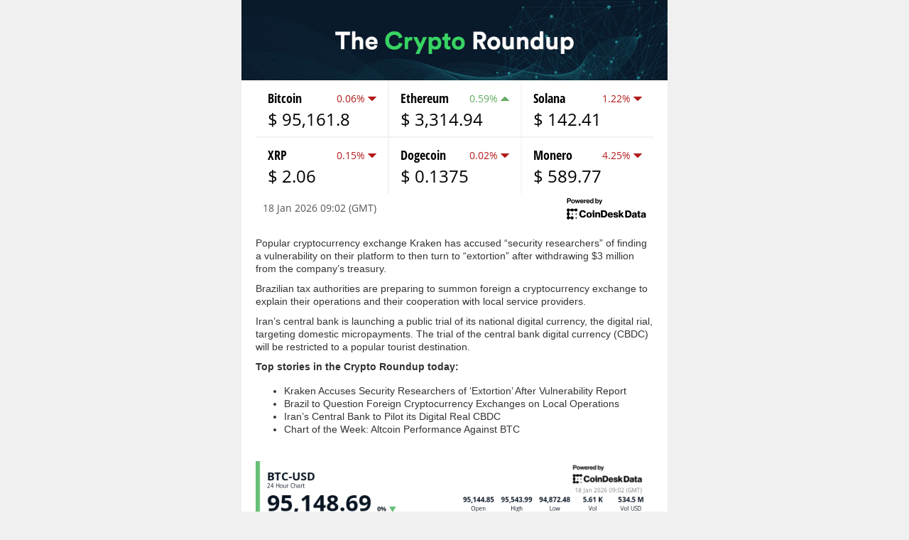

--- FILE ---
content_type: text/html; charset=utf-8
request_url: https://www.cryptocompare.com/email-updates/daily/2024/jun/20/
body_size: 8507
content:

<!DOCTYPE html>
<html xmlns="http://www.w3.org/1999/xhtml">

<head>
    <meta http-equiv="Content-Type" content="text/html; charset=utf-8" />
	<!--[if !mso]><!-->
		<meta http-equiv="X-UA-Compatible" content="IE=edge" />
	<!--<![endif]-->
	<meta name="viewport" content="width=device-width,initial-scale=1,minimum-scale=1,maximum-scale=1" />
	<meta name="x-apple-disable-message-reformatting" />
    <title>The Crypto Roundup: 20 June 2024 | CryptoCompare.com</title>
    <meta name="description" content="We bring you all the data in the world of crypto currencies and Bitcoin in an easily digestible value added format and we give you the tools you need to make that decision. Join the discussion on our active forum, get daily market updates and gain access to the best reviews in the cryptocurrency sector."/>
    <link rel="icon" href="https://www.cryptocompare.com/media/20562/favicon.png?v=2" type="image/png">
    <link rel="apple-touch-icon" href="https://www.cryptocompare.com/media/20562/favicon.png?v=3">
	<meta name="twitter:card" content="summary" />
	<meta name="twitter:site" content="@cryptocompare" />
	<meta name="twitter:title" content='The Crypto Roundup: 20 June 2024 | CryptoCompare.com' />
	<meta name="twitter:description" content="We bring you all the data in the world of crypto currencies and Bitcoin in an easily digestible value added format and we give you the tools you need to make that decision. Join the discussion on our active forum, get daily market updates and gain access to the best reviews in the cryptocurrency sector."/>
	<meta property="og:title" content='The Crypto Roundup: 20 June 2024 | CryptoCompare.com' />
	<meta property="og:type" content='website' />
	<meta property="og:site_name" content="CryptoCompare" />
	<meta property="og:description" content="We bring you all the data in the world of crypto currencies and Bitcoin in an easily digestible value added format and we give you the tools you need to make that decision. Join the discussion on our active forum, get daily market updates and gain access to the best reviews in the cryptocurrency sector."/>
	<meta property="og:image:width" content="1200" /> 
	<meta property="og:image:height" content="600" />
    <meta property="og:image" content='https://www.cryptocompare.com/media/36569382/ccthumbimage.png'/>
	<meta property="og:image:secure_url" content='https://www.cryptocompare.com/media/36569382/ccthumbimage.png'/>
	<meta name="twitter:image" content='https://www.cryptocompare.com/media/36569382/ccthumbimage.png'/>
    <!--[if gte mso 9]>
        <style>
            .text_container{
                /*word-break: break-all;*/ /*thi will break all words in outlook*/
            }
        </style>
    <![endif]-->
    <style type="text/css">
        body {
            margin: 0!important;
            padding: 0!important
        }

        p {
            margin: 0
        }

        table {
            border-collapse: collapse;
            min-height: 0!important
        }

        td {
            border-collapse: collapse;
            white-space: -moz-pre-wrap!important;
            white-space: -webkit-pre-wrap;
            white-space: -pre-wrap;
            white-space: -o-pre-wrap;
            white-space: pre-wrap;
            word-wrap: normal;
            word-break: normal;
            white-space: normal
        }

        .main-table,
        .newsletter-row {
            width: 100%
        }

        .component.text-component a {
            color: #337ab7;
            text-decoration: none
        }

        .component.text-component a:focus,
        .component.text-component a:hover {
            color: #23527c;
            text-decoration: underline;
            outline: 0
        }

        @media only screen and (max-width:640px) {
            body {
                width: auto!important
            }
            table {
                border-collapse: initial
            }
            .main-table,
            .newsletter-row {
                width: auto
            }
            .newsletter-row .inner-row-table {
                max-width: 600px;
                width: 100%
            }
            .newsletter-row .inner-row-table {
                table-layout: fixed
            }
            .slot {
                width: 100%!important;
                max-width: 100%!important;
                display: block
            }
            .slot.ONE_FOURTH {
                width: 50%!important;
                max-width: 50%!important;
                display: inline-block
            }
            .component .newsletter-button-link .button {
                width: auto!important
            }
            .component .image {
                mso-line-height-rule: exactly
            }
            .component,
            .image table {
                width: 100%!important
            }
			img.newsletter-image-from-text,
            .component .image img {
                max-width: 100%!important
            }
            .slot.HALF .image img.not-resized {
                max-width: 100%!important;
                width: 100%!important
            }
            .slot.ONE_THIRD .image img.not-resized {
                max-width: 100%!important;
                width: 100%!important
            }
            .slot.ONE_FOURTH .image img.not-resized {
                max-width: 100%!important;
                width: 100%!important
            }
            .component .image img.not-resized {
                width: 100%!important
            }
            .slot-spacing {
                display: none
            }
            .slot .component .newsletter-main-content .image.article-image-container {
                width: 33.3%!important
            }
            #bg_color_table {
                width: 100%
            }
            .non-responsive .slot-spacing {
                display: table-cell
            }
            .non-responsive .slot-spacing.CENTER {
                display: table-cell
            }
            .non-responsive .slot {
                display: table-cell
            }
            .non-responsive .slot.FULL {
                width: auto!important;
                max-width: 100%!important
            }
            .non-responsive .slot.ONE_THIRD {
                width: auto!important;
                max-width: 33.3%!important
            }
            .non-responsive .slot.HALF {
                width: auto!important;
                max-width: 50%!important
            }
            .non-responsive .slot.TWO_THIRDS {
                width: 66.6%!important;
                max-width: 66.6%!important
            }
            .non-responsive .slot.ONE_FOURTH {
                width: auto!important;
                max-width: 25%!important
            }
			img.newsletter-image-from-text,
            .non-responsive .slot.FULL .component .image img {
                max-width: 100%!important
            }
			img.newsletter-image-from-text
            .non-responsive .slot.ONE_THIRD .component .image img {
                max-width: 100%!important
            }
			img.newsletter-image-from-text
            .non-responsive .slot.HALF .component .image img {
                max-width: 100%!important
            }
			img.newsletter-image-from-text
            .non-responsive .slot.TWO_THIRDS .component .image img {
                max-width: 100%!important
            }
			img.newsletter-image-from-text
            .non-responsive .slot.ONE_FOURTH .component .image img {
                max-width: 100%!important
            }
            .non-responsive .slot.HALF .text_container {
                display: table-cell;
                width: 530px
            }
            .fix-android-mail {
                display: none
            }
        }

        @media only screen and (max-width:450px) {
            body {
                width: auto!important
            }
            .main-table,
            .newsletter-row {
                width: auto
            }
            table {
                border-collapse: initial
            }
            .newsletter-row .inner-row-table {
                max-width: 600px;
                width: 100%
            }
            .newsletter-row .inner-row-table {
                table-layout: fixed
            }
            .slot {
                width: 100%!important;
                max-width: 100%!important;
                display: block
            }
            .slot.ONE_FOURTH {
                width: 50%!important;
                max-width: 50%!important;
                display: inline-block
            }
            .component .newsletter-button-link .button {
                width: auto!important
            }
            .component .image {
                mso-line-height-rule: exactly
            }
            .component,
            .image table {
                width: 100%!important
            }
			img.newsletter-image-from-text
            .component .image img {
                max-width: 100%!important
            }
            .slot.HALF .image img.not-resized {
                max-width: 100%!important;
                width: 100%!important
            }
            .slot.ONE_THIRD .image img.not-resized {
                max-width: 100%!important;
                width: 100%!important
            }
            .slot.ONE_FOURTH .image img.not-resized {
                max-width: 100%!important;
                width: 100%!important
            }
            .component .image img.not-resized {
                width: 100%!important
            }
            .slot-spacing {
                display: none
            }
            .slot .component .newsletter-main-content .image.article-image-container {
                width: 33.3%!important
            }
            #bg_color_table {
                width: 100%
            }
            .non-responsive .slot-spacing {
                display: table-cell
            }
            .non-responsive .slot-spacing.CENTER {
                display: table-cell
            }
            .non-responsive .slot {
                display: table-cell
            }
            .non-responsive .slot.FULL {
                width: auto!important;
                max-width: 100%!important
            }
            .non-responsive .slot.ONE_THIRD {
                width: auto!important;
                max-width: 33.3%!important
            }
            .non-responsive .slot.HALF {
                width: auto!important;
                max-width: 50%!important
            }
            .non-responsive .slot.TWO_THIRDS {
                width: 66.6%!important;
                max-width: 66.6%!important
            }
            .non-responsive .slot.ONE_FOURTH {
                width: auto!important;
                max-width: 25%!important
            }
			img.newsletter-image-from-text
            .non-responsive .slot.FULL .component .image img {
                max-width: 100%!important
            }
			img.newsletter-image-from-text
            .non-responsive .slot.ONE_THIRD .component .image img {
                max-width: 100%!important
            }
			img.newsletter-image-from-text
            .non-responsive .slot.HALF .component .image img {
                max-width: 100%!important;
            }
			img.newsletter-image-from-text
            .non-responsive .slot.TWO_THIRDS .component .image img {
                max-width: 100%!important
            }
			img.newsletter-image-from-text
            .non-responsive .slot.ONE_FOURTH .component .image img {
                max-width: 100%!important
            }
            .non-responsive .slot.HALF .text_container {
                display: table-cell;
                width: 530px
            }
            .fix-android-mail {
                display: none
            }
        }
    </style>
</head>

<body style="padding: 0px; margin: 0px; font-family: arial, sans-serif; background-repeat: no-repeat; background-color: rgb(240, 240, 240);" background="" border="0">
		<script>(function(w,d,s,l,i){w[l]=w[l]||[];w[l].push({'gtm.start':
		new Date().getTime(),event:'gtm.js'});var f=d.getElementsByTagName(s)[0],
		j=d.createElement(s),dl=l!='dataLayer'?'&l='+l:'';j.async=true;j.src=
		'//www.googletagmanager.com/gtm.js?id='+i+dl;f.parentNode.insertBefore(j,f);
		})(window,document,'script','dataLayer','GTM-NPCM6K');</script>
	<table align="center" class="wrapper-table" width="100%" height="100%" border="0" cellspacing="0" cellpadding="0" background="" style="background-repeat: no-repeat; background-color: rgb(240, 240, 240);">
        <tbody>
            <tr>
                <td class="wrapper-td" valign="top" align="center" background="" style="background-repeat: no-repeat; background-color: rgb(240, 240, 240);">
                    <table border="0" cellspacing="0" cellpadding="0" align="center" class="main-table" width="100%">
                        <tbody>
                            <tr>
                                <td align="center" class="content">
                                    <table
                                        cellpadding="0" cellspacing="0" width="100%" class="newsletter-row  non-responsive" bgcolor="transparent">
                                        <tbody>
                                            <tr>
                                                <td class="row-td" align="center">
                                                    <table class="inner-row-table" cellpadding="0" cellspacing="0" background="" valign="top" bgcolor="transparent">
                                                        <tbody>
                                                            <tr>
                                                                <td class="slot FULL" width="600" cellpadding="0" cellspacing="0" align="left" valign="top" style="font-weight: normal; max-width: 600px; width: 600px; overflow: visible;">
                                                                    <table class="component" cellspacing="0" cellpadding="0" width="600" style="clear: both; background-color: transparent;">
                                                                        <tbody>
                                                                            <tr class="newsletter-main-content">
                                                                                <td class="image image-container" align="left" style="line-height: 1px;">
																					<a href="https://www.cryptocompare.com/" title="Latest price and news from the crypto space">
																						<img src="https://www.cryptocompare.com/media/35651253/the-crypto-catchup-10-new.png"
                                                                                        alt="Latest price and news from the crypto space" class="newsletter-image not-resized" width="600" height="auto"
                                                                                        align="bottom" style="border: 0px;" /> </a>
																				</td>
                                                                            </tr>
                                                                        </tbody>
                                                                    </table>
                                                                </td>
                                                            </tr>
                                                        </tbody>
                                                    </table>
                                                </td>
                                            </tr>
                                        </tbody>
                                    </table>
                                    <table
                                        cellpadding="0" cellspacing="0" width="100%" class="newsletter-row  non-responsive" bgcolor="transparent">
                                        <tbody>
                                            <tr>
                                                <td class="row-td" align="center">
                                                    <table class="inner-row-table" cellpadding="0" cellspacing="0" background="" valign="top" bgcolor="#ffffff">
                                                        <tbody>
                                                            <tr>
                                                                <td class="slot-spacing SIDE" width="20"></td>
                                                                <td class="slot FULL" width="560" cellpadding="0" cellspacing="0" align="left" valign="top" style="font-weight: normal; max-width: 560px; width: 560px; overflow: visible;">
																	<table class="component" cellspacing="0" cellpadding="0" width="560" style="clear: both; background-color: transparent;">
                                                                        <tbody>
                                                                            <tr class="newsletter-main-content">
                                                                                <td class="image image-container" align="left" style="line-height: 1px;"><a href="https://www.cryptocompare.com/" target="_blank"><img src="https://s-chart.cryptocompare.com/table/minimal/v1.png?image_id=20-June-2024" alt="Latest price from our hand picked list of digital assets"
                                                                                        class="newsletter-image not-resized" width="560" height="auto"
                                                                                        align="bottom" style="border: 0px;" /></a></td>
                                                                            </tr>
                                                                        </tbody>
                                                                    </table>
																	<table class="component" cellspacing="0" cellpadding="0" width="560" align="top" style="background-color: rgb(255, 255, 255); clear: both; height: 20px;">
                                                                        <tbody>
                                                                            <tr>
                                                                                <td height="20" style="height: 20px; font-size: 20px;">
                                                                                    <div style="display: none;"> </div>
                                                                                </td>
                                                                            </tr>
                                                                        </tbody>
                                                                    </table>
                                                                    <table class="component text-component" cellspacing="0" cellpadding="0" width="560" style="clear: both; background-color: transparent;">
                                                                        <tbody>
                                                                            <tr>
                                                                                <td class="element-td text-element-td" style="padding: 0px; overflow-wrap: break-word; word-break: break-word;">
                                                                                    <div class="text_container newsletter-main-content" style="color: rgb(0, 0, 0); font-family: Arial, Helvetica, sans-serif; line-height: 1.3; font-size: 16px;">
                                                                                       <p style="font-size: 14px; margin-bottom: 10px;color:#333333;"><span>Popular cryptocurrency exchange Kraken has accused “security researchers” of finding a vulnerability on their platform to then turn to “extortion” after withdrawing $3 million from the company’s treasury.</span></p>
<p style="font-size: 14px; margin-bottom: 10px;color:#333333;"><span>Brazilian tax authorities are preparing to summon foreign a cryptocurrency exchange to explain their operations and their cooperation with local service providers.</span></p>
<p style="font-size: 14px; margin-bottom: 10px;color:#333333;"><span>Iran’s central bank is launching a public trial of its national digital currency, the digital rial, targeting domestic micropayments. The trial of the central bank digital currency (CBDC) will be restricted to a popular tourist destination.</span></p>
<p style="font-size: 14px; margin-bottom: 10px;color:#333333;"><strong><span>Top stories in the Crypto Roundup today:</span></strong></p>
<ul>
<li style="font-size: 14px; color:#333333; font-family:Arial,Helvetica,sans-serif;"><span></span> <span>Kraken Accuses Security Researchers of ‘Extortion’ After Vulnerability Report</span></li>
<li style="font-size: 14px; color:#333333; font-family:Arial,Helvetica,sans-serif;"><span></span> <span>Brazil to Question Foreign Cryptocurrency Exchanges on Local Operations</span></li>
<li style="font-size: 14px; color:#333333; font-family:Arial,Helvetica,sans-serif;"><span></span> <span>Iran’s Central Bank to Pilot its Digital Real CBDC</span></li>
<li style="font-size: 14px; color:#333333; font-family:Arial,Helvetica,sans-serif;"><span></span> <span>Chart of the Week: Altcoin Performance Against BTC</span></li>
</ul>
                                                                                        <p class="fix-android-mail" style="width: 560px; margin: 0px;"></p>
                                                                                    </div>
                                                                                    <div>
                                                                                        <!--[if gte mso 15]><div style="display: 'none'; font-size: 1px; line-height: 1px;">&nbsp;</div><![endif]--></div>
                                                                                    <!--[if gte mso 15]><div style="display: none; font-size: 1px; line-height: 1px;">&nbsp;</div><![endif]-->
                                                                                </td>
                                                                            </tr>
                                                                        </tbody>
                                                                    </table>
                                                                    <table class="component" cellspacing="0" cellpadding="0" width="560" align="top" style="background-color: rgb(255, 255, 255); clear: both; height: 20px;">
                                                                        <tbody>
                                                                            <tr>
                                                                                <td height="20" style="height: 20px; font-size: 20px;">
                                                                                    <div style="display: none;"> </div>
                                                                                </td>
                                                                            </tr>
                                                                        </tbody>
                                                                    </table>
                                                                    <table class="component" cellspacing="0" cellpadding="0" width="560" style="clear: both; background-color: transparent;">
                                                                        <tbody>
                                                                            <tr class="newsletter-main-content">
                                                                                <td class="image image-container" align="left" style="line-height: 1px;">
																				<a href="https://www.cryptocompare.com/coins/btc/overview/USD" target="_blank">
																				<img src="https://s-chart.cryptocompare.com/price/chart/v1.png?image_id=20-June-2024" alt="24 hours chart of the price of BTC"
                                                                                        class="newsletter-image not-resized" width="560" height="auto"
                                                                                        align="bottom" style="border: 0px;" /></a></td>
                                                                            </tr>
                                                                        </tbody>
                                                                    </table>
                                                                    <table class="component" cellspacing="0" cellpadding="0" width="560" align="top" style="background-color: rgb(255, 255, 255); clear: both; height: 20px;">
                                                                        <tbody>
                                                                            <tr>
                                                                                <td height="20" style="height: 20px; font-size: 20px;">
                                                                                    <div style="display: none;"> </div>
                                                                                </td>
                                                                            </tr>
                                                                        </tbody>
                                                                    </table>
                                                                    <table class="component text-component" cellspacing="0" cellpadding="0" width="560" style="clear: both; background-color: transparent;">
                                                                        <tbody>
                                                                            <tr>
                                                                                <td class="element-td text-element-td" style="padding: 0px; overflow-wrap: break-word; word-break: break-word;">
                                                                                    <div class="text_container newsletter-main-content" style="color: rgb(0, 0, 0); font-family: Arial, Helvetica, sans-serif; line-height: 1.3; font-size: 16px;">
                                                                                        <p style="text-align: center; margin: 0px;">
																							<span style="color:#0a1623;">
																								<span style="font-size:18px;">
																									<span style="font-family:Tahoma,Geneva,sans-serif;">
																										<b>Kraken Accuses Security Researchers of ‘Extortion’ After Vulnerability Report</b>
																									</span>
																								</span>
																							</span>
                                                                                        </p>
                                                                                        <p class="fix-android-mail" style="width: 560px; margin: 0px;"></p>
                                                                                    </div>
                                                                                    <div>
                                                                                        <!--[if gte mso 15]><div style="display: 'none'; font-size: 1px; line-height: 1px;">&nbsp;</div><![endif]--></div>
                                                                                    <!--[if gte mso 15]><div style="display: none; font-size: 1px; line-height: 1px;">&nbsp;</div><![endif]-->
                                                                                </td>
                                                                            </tr>
                                                                        </tbody>
                                                                    </table>
                                                                    <table class="component" cellspacing="0" cellpadding="0" width="560" align="top" style="background-color: rgb(255, 255, 255); clear: both; height: 15px;">
                                                                        <tbody>
                                                                            <tr>
                                                                                <td height="15" style="height: 15px; font-size: 15px;">
                                                                                    <div style="display: none;"> </div>
                                                                                </td>
                                                                            </tr>
                                                                        </tbody>
                                                                    </table>
                                                                    <table class="component text-component" cellspacing="0" cellpadding="0" width="560" style="clear: both; background-color: transparent;">
                                                                        <tbody>
                                                                            <tr>
                                                                                <td class="element-td text-element-td" style="padding: 0px; overflow-wrap: break-word; word-break: break-word;">
                                                                                    <div class="text_container newsletter-main-content" style="color: rgb(0, 0, 0); font-family: Arial, Helvetica, sans-serif; line-height: 1.3; font-size: 16px;">
                                                                                        <p style="font-size: 14px; margin-bottom: 10px;color:#333333;"><span>Popular cryptocurrency exchange Kraken has accused “security researchers” of finding a vulnerability on their platform to then turn to “extortion” after withdrawing $3 million from the company’s treasury.</span></p>
<p style="font-size: 14px; margin-bottom: 10px;color:#333333;"><span>Kraken's Chief Security Officer, Nick Percoco, <a style="color: #0076BD; text-decoration: underline;font-weight: bold;" href="https://x.com/c7five/status/1803403565865771370">detailed</a> the events on social media, revealing a bug bounty report alerted the firm to a vulnerability allowing users to inflate their account balances by initiating deposits and receiving funds without completing those deposits.</span></p>
<p style="font-size: 14px; margin-bottom: 10px;color:#333333;"><span>Kraken swiftly patched the vulnerability and says no user funds were compromised, but according to Percoco, the security researcher who first found the bug allegedly shared the exploit with two others, who then "fraudulently" withdrew millions from Kraken's wallets.</span></p>
<p style="font-size: 14px; margin-bottom: 10px;color:#333333;"><span>The initial bug bounty report made no mention of these additional transactions. When Kraken sought more details, the researchers reportedly refused, demanding a meeting with their business development team and a hypothetical estimate of potential losses prevented by their report. Percoco condemned these actions, stating, "This is not white-hat hacking, it is extortion!"</span></p>
<p style="font-size: 14px; margin-bottom: 10px;color:#333333;"><span>Kraken withheld the researchers' identities, but blockchain code editor CertiK later claimed to have discovered vulnerabilities on the platform and, on social media, elaborated on their findings in a <a style="color: #0076BD; text-decoration: underline;font-weight: bold;" href="https://x.com/CertiK/status/1803450205389402215">social media post</a>, highlighting the potential for exploiting the bug to create millions in cryptocurrency.</span></p>
<p style="font-size: 14px; margin-bottom: 10px;color:#333333;"><span>However, CertiK also accused Kraken's security team of threatening their employees with “unreasonable” repayment demands without providing addresses for these repayments.</span></p>
<p style="font-size: 14px; margin-bottom: 10px;color:#333333;"><span>Bug bounty programs, commonly employed to fortify security systems, incentivize third-party hackers, known as "white hats," to uncover vulnerabilities. To qualify for a bounty under Kraken’s program, researchers must identify the bug and exploit the minimum amount needed to prove it, before returning the assets and providing details.</span></p>
<p style="font-size: 14px; margin-bottom: 10px;color:#333333;"><span>As these steps weren't followed, Kraken asserts the researchers are ineligible for a reward. Percoco said the firm is treating the exploit as a “criminal case” and is “coordinating with law enforcement agencies accordingly.”</span></p>
                                                                                        <p class="fix-android-mail" style="width: 560px; margin: 0px;"></p>
                                                                                    </div>
                                                                                    <div>
                                                                                        <!--[if gte mso 15]><div style="display: 'none'; font-size: 1px; line-height: 1px;">&nbsp;</div><![endif]--></div>
                                                                                    <!--[if gte mso 15]><div style="display: none; font-size: 1px; line-height: 1px;">&nbsp;</div><![endif]-->
                                                                                </td>
                                                                            </tr>
                                                                        </tbody>
                                                                    </table>
																		<table class="component" cellspacing="0" cellpadding="0" width="560" align="top" style="background-color: rgb(255, 255, 255); clear: both; height: 20px;">
																			<tbody>
																				<tr>
																					<td height="20" style="height: 20px; font-size: 20px;">
																						<div style="display: none;"> </div>
																					</td>
																				</tr>
																			</tbody>
																		</table>
																		<table class="component" cellspacing="0" cellpadding="0" width="560" border="0" style="width: 560px; vertical-align: top; background-color: transparent; clear: both;">
																			<tbody>
																				<tr class="newsletter-main-content">
																					<td class="element-td" align="center" style="padding: 0px; font-size: 0px;">
																						<table class="button-wrapper" cellspacing="0" align="center" border="0" cellpadding="11" style="line-height: normal; white-space: nowrap; vertical-align: baseline; text-align: center; border-collapse: separate; min-width: 10px; background-color: rgb(10, 22, 35); border-radius: 3px; width: auto; border-width: 2px; border-color: rgb(0, 214, 101); border-style: solid;">
																							<tbody>
																								<tr>
																									<td width="100%" align="center" style="padding: 0px;"><a class="newsletter-button-link" href="https://www.coindesk.com/business/2024/06/19/kraken-says-hackers-turned-to-extortion-after-exploiting-bug-for-3m/" style="height: 100%; line-height: normal; display: inline-block; text-decoration: none; text-align: center; color: rgb(255, 255, 255); font-family: Arial, Helvetica, sans-serif; font-style: normal; font-size: 12px; font-weight: bold; width: auto; padding: 12px;"
																											target="_blank"><span class="button" style="width: 100%; display: block; min-width: 10px;">Read More </span></a></td>
																								</tr>
																							</tbody>
																						</table>
																					</td>
																				</tr>
																			</tbody>
																		</table>
																	                                                                    <table class="component" cellspacing="0" cellpadding="0" width="560" align="top" style="background-color: rgb(255, 255, 255); clear: both; height: 20px;">
                                                                        <tbody>
                                                                            <tr>
                                                                                <td height="20" style="height: 20px; font-size: 20px;">
                                                                                    <div style="display: none;"> </div>
                                                                                </td>
                                                                            </tr>
                                                                        </tbody>
                                                                    </table>
                                                                    <table class="component text-component" cellspacing="0" cellpadding="0" width="560" style="clear: both; background-color: transparent;">
                                                                        <tbody>
                                                                            <tr>
                                                                                <td class="element-td text-element-td" style="padding: 0px; overflow-wrap: break-word; word-break: break-word;">
                                                                                    <div class="text_container newsletter-main-content" style="color: rgb(0, 0, 0); font-family: Arial, Helvetica, sans-serif; line-height: 1.3; font-size: 16px;">
                                                                                        <p style="text-align: center; margin: 0px;">
																							<span style="color:#0a1623;">
																								<span style="font-size:18px;">
																									<span style="font-family:Tahoma,Geneva,sans-serif;">
																										<b>Brazil to Question Foreign Cryptocurrency Exchanges on Local Operations</b>
																									</span>
																								</span>
																							</span>
                                                                                        </p>
                                                                                        <p class="fix-android-mail" style="width: 560px; margin: 0px;"></p>
                                                                                    </div>
                                                                                    <div>
                                                                                        <!--[if gte mso 15]><div style="display: 'none'; font-size: 1px; line-height: 1px;">&nbsp;</div><![endif]--></div>
                                                                                    <!--[if gte mso 15]><div style="display: none; font-size: 1px; line-height: 1px;">&nbsp;</div><![endif]-->
                                                                                </td>
                                                                            </tr>
                                                                        </tbody>
                                                                    </table>
                                                                    <table class="component" cellspacing="0" cellpadding="0" width="560" align="top" style="background-color: rgb(255, 255, 255); clear: both; height: 15px;">
                                                                        <tbody>
                                                                            <tr>
                                                                                <td height="15" style="height: 15px; font-size: 15px;">
                                                                                    <div style="display: none;"> </div>
                                                                                </td>
                                                                            </tr>
                                                                        </tbody>
                                                                    </table>
                                                                    <table class="component text-component" cellspacing="0" cellpadding="0" width="560" style="clear: both; background-color: transparent;">
                                                                        <tbody>
                                                                            <tr>
                                                                                <td class="element-td text-element-td" style="padding: 0px; overflow-wrap: break-word; word-break: break-word;">
                                                                                    <div class="text_container newsletter-main-content" style="color: rgb(0, 0, 0); font-family: Arial, Helvetica, sans-serif; line-height: 1.3; font-size: 16px;">
                                                                                        <p style="font-size: 14px; margin-bottom: 10px;color:#333333;"><span>Brazilian tax authorities are preparing to summon a foreign cryptocurrency exchange to explain their operations and their cooperation with local service providers.</span></p>
<p style="font-size: 14px; margin-bottom: 10px;color:#333333;"><span>An ordinance outlining the summons is expected to be published by the federal revenue service this week. Unlike domestic exchanges, foreign platforms are not currently obligated to report transactions conducted on their platforms.</span></p>
<p style="font-size: 14px; margin-bottom: 10px;color:#333333;"><span>Andrea Chaves deputy secretary of inspection at the federal revenue service, noted the goal is to have information on “Brazilian wealth subject to taxation,” and whether “there’s any illegality or not.”</span></p>
<p style="font-size: 14px; margin-bottom: 10px;color:#333333;"><span>Wagner Lima, risk management coordinator at the revenue service, emphasized the government's interest in how these exchanges collaborate with Brazilian service providers to ensure compliance with a 2019 regulation requiring the provision of information to tax authorities.</span></p>
<p style="font-size: 14px; margin-bottom: 10px;color:#333333;"><span>Several prominent cryptocurrency exchanges, including Binance, Coinbase, OKX, and KuCoin, fall under the category of foreign platforms, as they maintain Portuguese-language websites while not having a physical presence in Brazil.</span></p>
                                                                                        <p class="fix-android-mail" style="width: 560px; margin: 0px;"></p>
                                                                                    </div>
                                                                                    <div>
                                                                                        <!--[if gte mso 15]><div style="display: 'none'; font-size: 1px; line-height: 1px;">&nbsp;</div><![endif]--></div>
                                                                                    <!--[if gte mso 15]><div style="display: none; font-size: 1px; line-height: 1px;">&nbsp;</div><![endif]-->
                                                                                </td>
                                                                            </tr>
                                                                        </tbody>
                                                                    </table>
																		<table class="component" cellspacing="0" cellpadding="0" width="560" align="top" style="background-color: rgb(255, 255, 255); clear: both; height: 20px;">
																			<tbody>
																				<tr>
																					<td height="20" style="height: 20px; font-size: 20px;">
																						<div style="display: none;"> </div>
																					</td>
																				</tr>
																			</tbody>
																		</table>
																		<table class="component" cellspacing="0" cellpadding="0" width="560" border="0" style="width: 560px; vertical-align: top; background-color: transparent; clear: both;">
																			<tbody>
																				<tr class="newsletter-main-content">
																					<td class="element-td" align="center" style="padding: 0px; font-size: 0px;">
																						<table class="button-wrapper" cellspacing="0" align="center" border="0" cellpadding="11" style="line-height: normal; white-space: nowrap; vertical-align: baseline; text-align: center; border-collapse: separate; min-width: 10px; background-color: rgb(10, 22, 35); border-radius: 3px; width: auto; border-width: 2px; border-color: rgb(0, 214, 101); border-style: solid;">
																							<tbody>
																								<tr>
																									<td width="100%" align="center" style="padding: 0px;"><a class="newsletter-button-link" href="https://www.reuters.com/markets/currencies/brazils-tax-authority-summon-foreign-crypto-exchanges-information-2024-06-18/" style="height: 100%; line-height: normal; display: inline-block; text-decoration: none; text-align: center; color: rgb(255, 255, 255); font-family: Arial, Helvetica, sans-serif; font-style: normal; font-size: 12px; font-weight: bold; width: auto; padding: 12px;"
																											target="_blank"><span class="button" style="width: 100%; display: block; min-width: 10px;">Read More </span></a></td>
																								</tr>
																							</tbody>
																						</table>
																					</td>
																				</tr>
																			</tbody>
																		</table>
                                                                    <table class="component" cellspacing="0" cellpadding="0" width="560" align="top" style="background-color: rgb(255, 255, 255); clear: both; height: 20px;">
                                                                        <tbody>
                                                                            <tr>
                                                                                <td height="20" style="height: 20px; font-size: 20px;">
                                                                                    <div style="display: none;"> </div>
                                                                                </td>
                                                                            </tr>
                                                                        </tbody>
                                                                    </table>
                                                                    <table class="component text-component" cellspacing="0" cellpadding="0" width="560" style="clear: both; background-color: transparent;">
                                                                        <tbody>
                                                                            <tr>
                                                                                <td class="element-td text-element-td" style="padding: 0px; overflow-wrap: break-word; word-break: break-word;">
                                                                                    <div class="text_container newsletter-main-content" style="color: rgb(0, 0, 0); font-family: Arial, Helvetica, sans-serif; line-height: 1.3; font-size: 16px;">
                                                                                        <p style="text-align: center; margin: 0px;">
																							<span style="color:#0a1623;">
																								<span style="font-size:18px;">
																									<span style="font-family:Tahoma,Geneva,sans-serif;">
																										<b>Iran’s Central Bank to Pilot its Digital Real CBDC</b>
																									</span>
																								</span>
																							</span>
                                                                                        </p>
                                                                                        <p class="fix-android-mail" style="width: 560px; margin: 0px;"></p>
                                                                                    </div>
                                                                                    <div>
                                                                                        <!--[if gte mso 15]><div style="display: 'none'; font-size: 1px; line-height: 1px;">&nbsp;</div><![endif]--></div>
                                                                                    <!--[if gte mso 15]><div style="display: none; font-size: 1px; line-height: 1px;">&nbsp;</div><![endif]-->
                                                                                </td>
                                                                            </tr>
                                                                        </tbody>
                                                                    </table>
                                                                    <table class="component" cellspacing="0" cellpadding="0" width="560" align="top" style="background-color: rgb(255, 255, 255); clear: both; height: 15px;">
                                                                        <tbody>
                                                                            <tr>
                                                                                <td height="15" style="height: 15px; font-size: 15px;">
                                                                                    <div style="display: none;"> </div>
                                                                                </td>
                                                                            </tr>
                                                                        </tbody>
                                                                    </table>
                                                                    <table class="component text-component" cellspacing="0" cellpadding="0" width="560" style="clear: both; background-color: transparent;">
                                                                        <tbody>
                                                                            <tr>
                                                                                <td class="element-td text-element-td" style="padding: 0px; overflow-wrap: break-word; word-break: break-word;">
                                                                                    <div class="text_container newsletter-main-content" style="color: rgb(0, 0, 0); font-family: Arial, Helvetica, sans-serif; line-height: 1.3; font-size: 16px;">
                                                                                        <p style="font-size: 14px; margin-bottom: 10px;color:#333333;"><span>Iran’s central bank is launching a public trial of its national digital currency, the digital rial, targeting domestic micropayments. The trial of the central bank digital currency (CBDC) will be restricted to a popular tourist destination.</span></p>
<p style="font-size: 14px; margin-bottom: 10px;color:#333333;"><span>The trial, commencing on June 21, will allow both Iranian banking customers and tourists to experience the digital rial in Kish Island, the second-largest island in the Persian Gulf south of Iran and attracts roughly 12 million visitors annually, many drawn by its visa-free entry for several nationalities.</span></p>
<p style="font-size: 14px; margin-bottom: 10px;color:#333333;"><span>The pilot program builds upon an initial digital rial trial launched in 2023 where users can  buy goods and services with the CBDC by scanning a barcode through specific software.</span></p>
<p style="font-size: 14px; margin-bottom: 10px;color:#333333;"><span>The Central Bank of Iran has noted that the digital rial doesn’t require interbank settlement to transfer funds between buyers and sellers, unlike other electronic types of money used in the country.</span></p>
                                                                                        <p class="fix-android-mail" style="width: 560px; margin: 0px;"></p>
                                                                                    </div>
                                                                                    <div>
                                                                                        <!--[if gte mso 15]><div style="display: 'none'; font-size: 1px; line-height: 1px;">&nbsp;</div><![endif]--></div>
                                                                                    <!--[if gte mso 15]><div style="display: none; font-size: 1px; line-height: 1px;">&nbsp;</div><![endif]-->
                                                                                </td>
                                                                            </tr>
                                                                        </tbody>
                                                                    </table>
																		<table class="component" cellspacing="0" cellpadding="0" width="560" align="top" style="background-color: rgb(255, 255, 255); clear: both; height: 20px;">
																			<tbody>
																				<tr>
																					<td height="20" style="height: 20px; font-size: 20px;">
																						<div style="display: none;"> </div>
																					</td>
																				</tr>
																			</tbody>
																		</table>
																		<table class="component" cellspacing="0" cellpadding="0" width="560" border="0" style="width: 560px; vertical-align: top; background-color: transparent; clear: both;">
																			<tbody>
																				<tr class="newsletter-main-content">
																					<td class="element-td" align="center" style="padding: 0px; font-size: 0px;">
																						<table class="button-wrapper" cellspacing="0" align="center" border="0" cellpadding="11" style="line-height: normal; white-space: nowrap; vertical-align: baseline; text-align: center; border-collapse: separate; min-width: 10px; background-color: rgb(10, 22, 35); border-radius: 3px; width: auto; border-width: 2px; border-color: rgb(0, 214, 101); border-style: solid;">
																							<tbody>
																								<tr>
																									<td width="100%" align="center" style="padding: 0px;"><a class="newsletter-button-link" href="https://cointelegraph.com/news/iran-public-cbdc-pilot-digital-rial-june-2024" style="height: 100%; line-height: normal; display: inline-block; text-decoration: none; text-align: center; color: rgb(255, 255, 255); font-family: Arial, Helvetica, sans-serif; font-style: normal; font-size: 12px; font-weight: bold; width: auto; padding: 12px;"
																											target="_blank"><span class="button" style="width: 100%; display: block; min-width: 10px;">Read More </span></a></td>
																								</tr>
																							</tbody>
																						</table>
																					</td>
																				</tr>
																			</tbody>
																		</table>
																																			<table class="component" cellspacing="0" cellpadding="0" width="560" align="top" style="background-color: rgb(255, 255, 255); clear: both; height: 20px;">
																			<tbody>
																				<tr>
																					<td height="20" style="height: 20px; font-size: 20px;">
																						<div style="display: none;"> </div>
																					</td>
																				</tr>
																			</tbody>
																		</table>
																		<table class="component text-component" cellspacing="0" cellpadding="0" width="560" style="clear: both; background-color: transparent;">
																			<tbody>
																				<tr>
																					<td class="element-td text-element-td" style="padding: 0px; overflow-wrap: break-word; word-break: break-word;">
																						<div class="text_container newsletter-main-content" style="color: rgb(0, 0, 0); font-family: Arial, Helvetica, sans-serif; line-height: 1.3; font-size: 16px;">
																							<p style="text-align: center; margin: 0px;">
																								<span style="color:#0a1623;">
																									<span style="font-size:18px;">
																										<span style="font-family:Tahoma,Geneva,sans-serif;">
																											<b>Chart of the Week: Altcoin Performance Against BTC</b>
																										</span>
																									</span>
																								</span>
																							</p>
																							<p class="fix-android-mail" style="width: 560px; margin: 0px;"></p>
																						</div>
																						<div>
																							<!--[if gte mso 15]><div style="display: 'none'; font-size: 1px; line-height: 1px;">&nbsp;</div><![endif]--></div>
																						<!--[if gte mso 15]><div style="display: none; font-size: 1px; line-height: 1px;">&nbsp;</div><![endif]-->
																					</td>
																				</tr>
																			</tbody>
																		</table>
																		<table class="component" cellspacing="0" cellpadding="0" width="560" align="top" style="background-color: rgb(255, 255, 255); clear: both; height: 15px;">
																			<tbody>
																				<tr>
																					<td height="15" style="height: 15px; font-size: 15px;">
																						<div style="display: none;"> </div>
																					</td>
																				</tr>
																			</tbody>
																		</table>
																		<table class="component text-component" cellspacing="0" cellpadding="0" width="560" style="clear: both; background-color: transparent;">
																			<tbody>
																				<tr>
																					<td class="element-td text-element-td" style="padding: 0px; overflow-wrap: break-word; word-break: break-word;">
																						<div class="text_container newsletter-main-content" style="color: rgb(0, 0, 0); font-family: Arial, Helvetica, sans-serif; line-height: 1.3; font-size: 16px;">
																							<p style="font-size: 14px; margin-bottom: 10px;color:#333333;"><span><img style="display: block;margin: 0 auto;" class="newsletter-image-from-text" style="width: 500px; height: 271.25px;" src="https://www.cryptocompare.com/media/44614430/açtcpoms-striggçomg.jpg?width=500&amp;height=271.25" alt="" data-id="964502"></span></p>
<p style="font-size: 14px; margin-bottom: 10px;color:#333333;"><span>Altcoins have been struggling against Bitcoin, which is itself stuck below the $72,000 mark, with major digital currencies including Ethereum, Solana, and Dogecoin seeing declines against BTC in June ranging from 5% to nearly 18%.</span></p>
<p style="font-size: 14px; margin-bottom: 10px;color:#333333;"><span>Conversely, a few altcoins including Kaspa, Uniswap’s UNI, TRX and BNB have managed modest gains against BTC.</span></p>
																							<p class="fix-android-mail" style="width: 560px; margin: 0px;"></p>
																						</div>
																						<div>
																							<!--[if gte mso 15]><div style="display: 'none'; font-size: 1px; line-height: 1px;">&nbsp;</div><![endif]--></div>
																						<!--[if gte mso 15]><div style="display: none; font-size: 1px; line-height: 1px;">&nbsp;</div><![endif]-->
																					</td>
																				</tr>
																			</tbody>
																		</table>
																			<table class="component" cellspacing="0" cellpadding="0" width="560" align="top" style="background-color: rgb(255, 255, 255); clear: both; height: 20px;">
																				<tbody>
																					<tr>
																						<td height="20" style="height: 20px; font-size: 20px;">
																							<div style="display: none;"> </div>
																						</td>
																					</tr>
																				</tbody>
																			</table>
																			<table class="component" cellspacing="0" cellpadding="0" width="560" border="0" style="width: 560px; vertical-align: top; background-color: transparent; clear: both;">
																				<tbody>
																					<tr class="newsletter-main-content">
																						<td class="element-td" align="center" style="padding: 0px; font-size: 0px;">
																							<table class="button-wrapper" cellspacing="0" align="center" border="0" cellpadding="11" style="line-height: normal; white-space: nowrap; vertical-align: baseline; text-align: center; border-collapse: separate; min-width: 10px; background-color: rgb(10, 22, 35); border-radius: 3px; width: auto; border-width: 2px; border-color: rgb(0, 214, 101); border-style: solid;">
																								<tbody>
																									<tr>
																										<td width="100%" align="center" style="padding: 0px;"><a class="newsletter-button-link" href="https://ccdata.io/research/chart-of-the-week" style="height: 100%; line-height: normal; display: inline-block; text-decoration: none; text-align: center; color: rgb(255, 255, 255); font-family: Arial, Helvetica, sans-serif; font-style: normal; font-size: 12px; font-weight: bold; width: auto; padding: 12px;"
																												target="_blank"><span class="button" style="width: 100%; display: block; min-width: 10px;">Read More </span></a></td>
																									</tr>
																								</tbody>
																							</table>
																						</td>
																					</tr>
																				</tbody>
																			</table>
																	                                                                </td>
                                                                <td class="slot-spacing SIDE" width="20"></td>
                                                            </tr>
                                                        </tbody>
                                                    </table>
                                                </td>
                                            </tr>
                                        </tbody>
                                    </table>
									<table
                                        cellpadding="0" cellspacing="0" width="100%" class="newsletter-row  non-responsive" bgcolor="transparent">
                                        <tbody>
                                            <tr>
                                                <td class="row-td" align="center">
                                                    <table class="inner-row-table" cellpadding="0" cellspacing="0" background="" valign="top" bgcolor="#ffffff">
                                                        <tbody>
                                                            <tr>
                                                                <td class="slot-spacing SIDE" width="20"></td>
                                                                <td class="slot FULL" width="560" cellpadding="0" cellspacing="0" align="left" valign="top" style="font-weight: normal; max-width: 560px; width: 560px; overflow: visible;">
																	<table class="component text-component" cellspacing="0" cellpadding="0" width="560" style="clear: both; background-color: transparent;">
                                                                        <tbody>
                                                                            <tr>
                                                                                <td class="element-td text-element-td" style="padding: 17px; overflow-wrap: break-word; word-break: break-word;">
                                                                                    <div class="text_container newsletter-main-content" style="color: rgb(0, 0, 0); font-family: Arial, Helvetica, sans-serif; line-height: 1.3; font-size: 16px;">
                                                                                        <p style="text-align: center; margin: 0px;"><span style="color:#0a1623;"><span style="font-family:Tahoma,Geneva,sans-serif;"><span style="font-size: 20px;"><b>State of the Crypto by Top Tier Exchange Volume</b></span></span>
                                                                                            </span>
                                                                                        </p>
                                                                                        <p class="fix-android-mail" style="width: 526px; margin: 0px;"></p>
                                                                                    </div>
                                                                                    <div>
                                                                                        <!--[if gte mso 15]><div style="display: 'none'; font-size: 1px; line-height: 1px;">&nbsp;</div><![endif]--></div>
                                                                                    <!--[if gte mso 15]><div style="display: none; font-size: 1px; line-height: 1px;">&nbsp;</div><![endif]-->
                                                                                </td>
                                                                            </tr>
                                                                        </tbody>
                                                                    </table>
                                                                    <table class="component" cellspacing="0" cellpadding="0" width="560" style="clear: both; background-color: transparent;">
                                                                        <tbody>
                                                                            <tr class="newsletter-main-content">
                                                                                <td class="image image-container" align="center" style="line-height: 1px;"><a href="https://www.cryptocompare.com/coins/list/USD/1" target="_blank"><img src="https://s-chart.cryptocompare.com/table/toplist/top/tier/volume/v1.png?image_id=20-June-2024" alt="Toplist 20 coins by top tier volume" 
                                                                                        alt="Email Image" class="newsletter-image not-resized" width="560" height="auto"
                                                                                        align="bottom" style="border: 0px;" /></a></td>
                                                                            </tr>
                                                                        </tbody>
                                                                    </table>
																	<table class="component text-component" cellspacing="0" cellpadding="0" width="560" style="clear: both; background-color: transparent;">
                                                                        <tbody>
                                                                            <tr>
                                                                                <td class="element-td text-element-td" style="padding: 0px; overflow-wrap: break-word; word-break: break-word;">
                                                                                    <div class="text_container newsletter-main-content" style="color: rgb(0, 0, 0); font-family: Arial, Helvetica, sans-serif; line-height: 1.3; font-size: 16px;">
                                                                                        <p style="font-size: 14px; color:#333333;text-align:center;">Build your project with <a href="https://developers.coindesk.com/documentation" style="color: #0076BD; text-decoration: underline; font-weight: bold;">CoinDesk Data</a></p>
                                                                                        <p class="fix-android-mail" style="width: 560px; margin: 0px;"></p>
                                                                                    </div>
                                                                                    <div>
                                                                                        <!--[if gte mso 15]><div style="display: 'none'; font-size: 1px; line-height: 1px;">&nbsp;</div><![endif]--></div>
                                                                                    <!--[if gte mso 15]><div style="display: none; font-size: 1px; line-height: 1px;">&nbsp;</div><![endif]-->
                                                                                </td>
                                                                            </tr>
                                                                        </tbody>
                                                                    </table>
                                                                    <table class="component" cellspacing="0" cellpadding="0" width="560" align="top" style="background-color: rgb(255, 255, 255); clear: both; height: 20px;">
                                                                        <tbody>
                                                                            <tr>
                                                                                <td height="20" style="height: 20px; font-size: 20px;">
                                                                                    <div style="display: none;"> </div>
                                                                                </td>
                                                                            </tr>
                                                                        </tbody>
                                                                    </table>
                                                                </td>
                                                                <td class="slot-spacing SIDE" width="20"></td>
                                                            </tr>
                                                        </tbody>
                                                    </table>
                                                </td>
                                            </tr>
                                        </tbody>
                                    </table>
                                    <table 
                                        cellpadding="0" cellspacing="0" width="100%" class="newsletter-row  non-responsive" bgcolor="transparent">
                                        <tbody>
                                            <tr>
                                                <td class="row-td" align="center">
                                                    <table class="inner-row-table" cellpadding="0" cellspacing="0" background="" valign="top" bgcolor="#ffffff">
                                                        <tbody>
                                                            <tr>
                                                                <td class="slot FULL" width="600" cellpadding="0" cellspacing="0" align="left" valign="top" style="font-weight: normal; max-width: 600px; width: 600px; overflow: visible;">
                                                                    <table class="component" cellspacing="0" cellpadding="0" width="600" align="center" style="clear: both; table-layout: fixed; background-color: transparent;">
                                                                        <tbody>
                                                                            <tr class="newsletter-main-content">
                                                                                <td align="center" style="padding: 0px;">
                                                                                    <table cellspacing="0" cellpadding="0" align="center" style="text-align: center;">
                                                                                        <tbody>
                                                                                            <tr>
                                                                                               <td
                                                                                                    class="social-icon-spacing" width="2.5" height="10" style="display: inline-block;"></td>
                                                                                <td class="social-icon-spacing" width="2.5" height="10" style="display: inline-block;"></td>
                                                                                <td class="social-icon-td" style="display: inline-block;"><a href="https://twitter.com/CryptoCompare" class="social_icon twitter" style="display: block; cursor: pointer;" target="_blank"><img src="https://www.cryptocompare.com/media/35650664/twitter.png" alt="social icon twitter" border="0" style="vertical-align: bottom; display: block;" /></a></td>
                                                                                <td
                                                                                    class="social-icon-spacing" width="2.5" height="10" style="display: inline-block;"></td>
                                                                <td class="social-icon-spacing" width="2.5" height="10" style="display: inline-block;"></td>
                                                                <td class="social-icon-td" style="display: inline-block;"><a href="https://www.linkedin.com/company/crypto-compare/" class="social_icon linkedin" style="display: block; cursor: pointer;" target="_blank"><img src="https://www.cryptocompare.com/media/35650665/linkedin.png" alt="social icon linkedin" border="0" style="vertical-align: bottom; display: block;" /></a></td>
                                                                <td
                                                                    class="social-icon-spacing" width="2.5" height="10" style="display: inline-block;"></td>
                                                </tr>
                                                </tbody>
                                                </table>
                                </td>
                                </tr>
                                </tbody>
                                </table>
                                <table class="component"  cellspacing="0" cellpadding="0" width="600" align="top" style="background-color: rgb(255, 255, 255); clear: both; height: 10px;">
                                    <tbody>
                                        <tr>
                                            <td height="10" style="height: 10px; font-size: 10px;">
                                                <div style="display: none;"> </div>
                                            </td>
                                        </tr>
                                    </tbody>
                                </table>
                                <table class="component text-component" cellspacing="0" cellpadding="0" width="600" style="clear: both; background-color: transparent;">
                                    <tbody>
                                        <tr>
                                            <td class="element-td text-element-td" style="padding: 0px; overflow-wrap: break-word; word-break: break-word;">
                                                <div class="text_container newsletter-main-content" style="color: rgb(0, 0, 0); font-family: Arial, Helvetica, sans-serif; line-height: 1.3; font-size: 16px;">
                                                    <p style="text-align: center; margin: 0px;"><span style="font-size:12px;"><span style="font-family:Tahoma,Geneva,sans-serif;"><a href="https://www.cryptocompare.com/terms-conditions/" style="text-decoration:none;" target="_blank"><span style="color:#696969;"><span class="custom-style-link">Terms</span></span>
                                                        </a><span style="color:#ffffff;"> </span><span style="color:#696969;">|</span><span style="color:#ffffff;"> </span><a href="https://www.cryptocompare.com/privacy-policy/" style="text-decoration:none;"
                                                            target="_blank"><span style="color:#696969;"><span class="custom-style-link">Privacy</span></span></a><span style="color:#ffffff;"> </span>
                                                            </span>
                                                            </span>
                                                    </p>

                                                    <p style="text-align: center; margin: 0px;"><span style="color:#696969;"><span style="font-size:12px">13 Charles II St, SW1Y 4QU</span></span>
                                                    </p>

                                                    <p style="text-align: center; margin: 0px;"><span style="color:#696969;"><span style="font-size:12px">London, UK</span></span><span style="color:#0a1623;"><span style="font-size:12px"> </span></span></p>
                                                    <p style="text-align: center; margin: 10px;"><span style="color:#696969;"><span style="font-size:12px">This email may include advertisements by third parties. None of the advertised or promoted products and services have been verified or approved by us and this email is not any endorsement by us of the third party or of their products or services.</span></span></p>
													<p class="fix-android-mail" style="width: 600px; margin: 0px;"></p>
                                                </div>
                                                <div>
                                                    <!--[if gte mso 15]><div style="display: 'none'; font-size: 1px; line-height: 1px;">&nbsp;</div><![endif]--></div>
                                                <!--[if gte mso 15]><div style="display: none; font-size: 1px; line-height: 1px;">&nbsp;</div><![endif]-->
                                            </td>
                                        </tr>
                                    </tbody>
                                </table>
                                <table class="component" cellspacing="0" cellpadding="0" width="600" align="top" style="background-color: rgb(255, 255, 255); clear: both; height: 20px;">
                                    <tbody>
                                        <tr>
                                            <td height="20" style="height: 20px; font-size: 20px;">
                                                <div style="display: none;"> </div>
                                            </td>
                                        </tr>
                                    </tbody>
                                </table>
								<table class="inner-row-table" cellpadding="0" cellspacing="0" background="" valign="top" style="background-repeat: no-repeat; background-color: rgb(0, 0, 0);">
                                    <tbody>
                                        <tr>
                                            <td class="slot-spacing SIDE" width="0"></td>
                                            <td class="slot HALF" width="300" cellpadding="0" cellspacing="0" align="left" valign="top" style="font-weight: normal; max-width: 300px; width: 300px; overflow: visible;">
                                                <table class="component" cellspacing="0" cellpadding="0" width="300" align="top" style="background-color: transparent; clear: both; height: 10px;">
                                                    <tbody>
                                                        <tr>
                                                            <td height="10" style="height: 10px; font-size: 10px;">
                                                                <div style="display: none;"> </div>
                                                            </td>
                                                        </tr>
                                                    </tbody>
                                                </table>
                                                <table class="component" cellspacing="0" cellpadding="0" width="300" style="clear: both; background-color: transparent;">
                                                    <tbody>
                                                        <tr class="newsletter-main-content">
                                                            <td class="image image-container" align="center" style="line-height: 1px;"><a href="https://play.google.com/store/apps/details?id=com.cryptocompare.mainapp" target="_blank"><img src="https://www.cryptocompare.com/media/35650666/get_it_on_google_play.png" alt="Download our App from the google play store" class="newsletter-image " width="174" height="auto" 
                                                                   align="bottom" style="border: 0px;" /></a></td>
                                                        </tr>
                                                    </tbody>
                                                </table>
                                                <table class="component" cellspacing="0" cellpadding="0" width="300" align="top" style="background-color: transparent; clear: both; height: 10px;">
                                                    <tbody>
                                                        <tr>
                                                            <td height="10" style="height: 10px; font-size: 10px;">
                                                                <div style="display: none;"> </div>
                                                            </td>
                                                        </tr>
                                                    </tbody>
                                                </table>
                                            </td>
                                            <td class="slot-spacing CENTER" width="0"></td>
                                            <td class="slot HALF"  width="300" cellpadding="0" cellspacing="0" align="left" valign="top" style="font-weight: normal; max-width: 300px; width: 300px; overflow: visible;">
                                                <table class="component" cellspacing="0" cellpadding="0" width="300" align="top" style="background-color: transparent; clear: both; height: 10px;">
                                                    <tbody>
                                                        <tr>
                                                            <td height="10" style="height: 10px; font-size: 10px;">
                                                                <div style="display: none;"> </div>
                                                            </td>
                                                        </tr>
                                                    </tbody>
                                                </table>
                                                <table class="component" cellspacing="0" cellpadding="0" width="300" style="clear: both; background-color: transparent;">
                                                    <tbody>
                                                        <tr class="newsletter-main-content">
                                                            <td class="image image-container" align="center" style="line-height: 1px;"><a href="https://itunes.apple.com/us/app/cryptocompare/id1248404900?ls=1&mt=8" target="_blank"><img src="https://www.cryptocompare.com/media/35650667/get_it_on_the_apple_store.png" alt="Download our App from the apple store" class="newsletter-image " width="175" height="auto" 
                                                                    align="bottom" style="border: 0px;" /></a></td>
                                                        </tr>
                                                    </tbody>
                                                </table>
                                                <table class="component" cellspacing="0" cellpadding="0" width="300" align="top" style="background-color: transparent; clear: both; height: 10px;">
                                                    <tbody>
                                                        <tr>
                                                            <td height="10" style="height: 10px; font-size: 10px;">
                                                                <div style="display: none;"> </div>
                                                            </td>
                                                        </tr>
                                                    </tbody>
                                                </table>
                                            </td>
                                            <td class="slot-spacing SIDE" width="0"></td>
                                        </tr>
                                    </tbody>
                                </table>
								<table class="inner-row-table" cellpadding="0" cellspacing="0" background="" valign="top" bgcolor="transparent" style="background-repeat: no-repeat;">
                                    <tbody>
                                        <tr>
                                            <td class="slot FULL" width="600" cellpadding="0" cellspacing="0" align="left" valign="top" style="font-weight: normal; max-width: 600px; width: 600px; overflow: visible;">
                                                <table class="component" cellspacing="0" cellpadding="0" width="600" align="top" style="background-color: #00D665; clear: both; height: 2px;">
                                                    <tbody>
                                                        <tr>
                                                            <td height="2" style="height: 2px; font-size: 2px;">
                                                                <div style="display: none;"> </div>
                                                            </td>
                                                        </tr>
                                                    </tbody>
                                                </table>
                                            </td>
                                        </tr>
                                    </tbody>
                                </table>
								
                </td>
                </tr>
                </tbody>
                </table>
                </td>
                </tr>
                </tbody>
	
				
				
				
                </td>
                </tr>
                </tbody>
                </table>
                </td>
            </tr>
        </tbody>
    </table>
</body>

</html>
